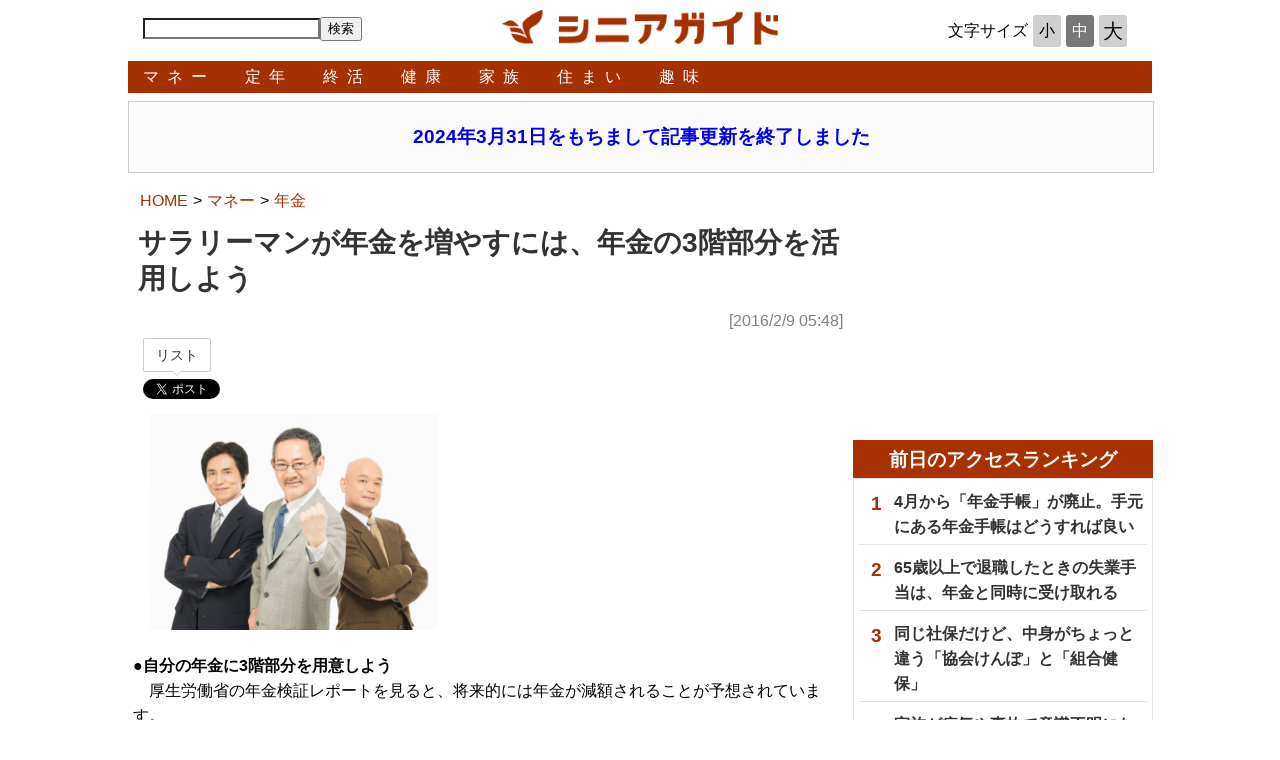

--- FILE ---
content_type: text/html; charset=utf-8
request_url: https://seniorguide.jp/article/1001631.html
body_size: 9730
content:
<!DOCTYPE HTML><html lang="ja" xmlns="http://www.w3.org/1999/xhtml" xmlns:og="http://ogp.me/ns#" xmlns:fb="https://www.facebook.com/2008/fbml"><head><meta content="width=device-width, initial-scale=1.0" name="viewport"><link rel="canonical" href="https://seniorguide.jp/article/1001631.html"><meta content="text/html; charset=UTF-8" http-equiv="Content-Type"><meta content="株式会社インプレス" name="author"><meta content="Copyright &copy;Impress Corporation. All Rights Reserved." name="copyright"><title>サラリーマンが年金を増やすには、年金の3階部分を活用しよう - シニアガイド</title><meta name="keywords" content="マネー,年金,投資,定年,手続き"><meta name="distributable" content="licensee"><meta name="creation_date" content="2016-02-09T05:48:29+09:00"><meta name="target-year" content="2016"><meta name="target-month" content="2"><meta name="target-day" content="9"><meta name="firstpage" content="/article/1001631.html"><meta property="og:type" content="article"><meta property="og:locale" content="ja_JP"><meta property="og:site_name" content="シニアガイド"><meta property="og:url" content="https://seniorguide.jp/article/1001631.html"><meta property="og:title" content="サラリーマンが年金を増やすには、年金の3階部分を活用しよう"><meta property="og:description" content="厚生労働省の年金検証レポートを見ると、将来的には年金が減額されることが予想されています。"><meta property="og:image" content="https://seniorguide.jp/img/sng/list/1001/631/160209sankai00.jpg"><meta name="twitter:card" content="summary"><meta name="twitter:site" content="@senior_guide"><script type="application/ld+json">{"@context":"http://schema.org","@type":"NewsArticle","headline":"サラリーマンが年金を増やすには、年金の3階部分を活用しよう","image":["https://seniorguide.jp/img/sng/list/1001/631/160209sankai00.jpg"],"datePublished":"2016-02-09T05:48:29+09:00"}</script><script>ipc_article_info={url_struct:{total_page:1,urls:['/article/1001631.html'],page_idx:0,cannonical:'/article/1001631.html'},corner:['article'],category:[['category','money','pension'],['category','money','investment'],['category','retirement','procedures']],tag:[],marketing_category:[]};</script><link type="text/css" rel="stylesheet" media="(min-width: 940px)" href="/css/sng/p10/article3.css"><link type="text/css" rel="stylesheet" media="(min-width: 640px) and (max-width: 940px)" href="/css/sng/p10/article2.css"><link type="text/css" rel="stylesheet" media="(max-width: 640px)" href="/css/sng/p10/article1.css"><link rel="shortcut icon" href="//seniorguide.jp/favicon.ico" type="image/vnd.microsoft.icon"><link rel="apple-touch-icon" href="/apple-touch-icon.png"><link rel="apple-touch-icon" sizes="76x76" href="/apple-touch-icon-76x76.png"><link rel="apple-touch-icon" sizes="120x120" href="/apple-touch-icon-120x120.png"><link rel="apple-touch-icon" sizes="152x152" href="/apple-touch-icon-152x152.png"><link rel="apple-touch-icon" sizes="180x180" href="/apple-touch-icon-180x180.png"><script src="https://ajax.googleapis.com/ajax/libs/jquery/2.1.3/jquery.min.js"></script><script src="/js/sng/p10/base.js"></script><script src="/js/sng/p10/sng.js"></script><script>(function(d,c,a){console.log("dataLayer start");d.dataLayer=d.dataLayer||[];d.dataLayer.push({pageId:"",pageCmsSite:"ntp",pageType:"",pageTitle:"",pageCreationDate:"",pageCreationHour:"",pageCreationWeekday:"",pageModifiedDate:"",pageElapsedTime:"",pageElapsedHour:"",pageElapsedDate:"",pageElapsedMonth:"",pageCanonicalUrl:"",pageImage:"",pageCorner:"",pageCategories:"",pageTags:"",pageAdvertise:"",pageBodyLength:"",pageRelated:"",pageExtend1:"",pageDevice:a,ipc_uid:"",clientWidth:"",clientHeight:""});a=d.dataLayer[0];c.querySelector('meta[property="og:type"]')&&(a.pageType=c.querySelector('meta[property="og:type"]').getAttribute("content"));c.querySelector("title")&&(a.pageTitle=c.querySelector("title").innerText);c.querySelector('meta[name="keywords"]')&&(a.pageTags=c.querySelector('meta[name="keywords"]').getAttribute("content"));c.querySelector('meta[name="firstpage"]')&&(a.pageId=c.querySelector('meta[name="firstpage"]').getAttribute("content").match(/[0-9]+/)[0]);c.querySelector('meta[name="creation_date"]')&&(a.pageCreationDate=c.querySelector('meta[name="creation_date"]').getAttribute("content"));c.querySelector('meta[property="date"]')&&(a.pageModifiedDate=c.querySelector('meta[property="date"]').getAttribute("content"));if(c.querySelector('script[type="application/ld+json"]')){var b=JSON.parse(c.querySelector('script[type="application/ld+json"]').innerText);b.headline&&(a.pageTitle=b.headline);b.image&&(a.pageImage=b.image);b.datePublished&&(a.pageCreationDate=b.datePublished);b["@type"]&&(a.pageType=b["@type"])}"/"==location.pathname||location.pathname.match(/\/(m\.|amp\.)?index\.html?/)?a.pageType="top":location.pathname.match(/\/([0-9]{4,5,6,7}|[0-9]{3,4}\/[0-9]{3}\/(m\.|amp\.)?index)\.html/)?a.pageType="article":location.pathname.match(/\/img\/.*\/docs\/.*\.html/)?a.pageType="zoom":location.pathname.match(/\/category\//)&&(a.pageType="list");"website"==a.pageType||"WebSite"==a.pageType?a.pageType="top":"NewsArticle"==a.pageType?a.pageType="article":"ImageObject"==a.pageType?a.pageType="zoom":"Periodical"==a.pageType&&(a.pageType="list");if(a.pageCreationDate){var f=new Date(a.pageCreationDate),e=((new Date).getTime()-f.getTime())/1E3;a.pageElapsedTime="1441. >=1d";if(86400>e)for(b=1;1440>=b;b++)if(e<60*b){a.pageElapsedTime=(10>b?"000":100>b?"00":1E3>b?"0":"")+b+".<"+b+"m";break}a.pageElapsedHour="169. >=7d";for(b=1;168>=b;b++)if(e<3600*b){a.pageElapsedHour=(10>b?"00":100>b?"0":"")+b+".<"+b+"h";break}a.pageElapsedDate="91. >=90d";for(b=1;90>=b;b++)if(e<86400*b){a.pageElapsedDate=(10>b?"0":"")+b+".<"+b+"d";break}a.pageElapsedMonth="61. >=60M";for(b=1;60>=b;b++)if(e<2592E3*b){a.pageElapsedMonth=(10>b?"0":"")+b+".<"+b+"M";break}a.pageCreationHour=(10>f.getHours()?"0":"")+f.getHours();a.pageCreationWeekday=f.getDay()}c.querySelector('meta[property="og:image"]')&&(a.pageImage=c.querySelector('meta[property="og:image"]').getAttribute("content"));c.querySelector('link[rel="canonical"]')&&(a.pageCanonicalUrl=c.querySelector('link[rel="canonical"]').getAttribute("href"));window.ipc_article_info&&ipc_article_info.corner&&(a.pageCorner=ipc_article_info.corner[0]);if(window.ipc_article_info&&ipc_article_info.category)for(b=0;b<ipc_article_info.category.length;b++)for(0<b&&(a.pageCategories+=","),1==ipc_article_info.category[b].length&&"native-tie-up"==ipc_article_info.category[b][0]&&(a.pageAdvertise="1"),c=0;c<ipc_article_info.category[b].length;c++)0<c&&(a.pageCategories+="-"),a.pageCategories+=ipc_article_info.category[b][c];if(window.ipc_article_info&&ipc_article_info.tag)for(b=0;b<ipc_article_info.tag.length;b++)a.pageTags&&(a.pageTags+=","),a.pageTags+=ipc_article_info.tag[b];document.cookie&&0<=document.cookie.indexOf("ipc_uid=")&&(0<document.cookie.indexOf(";",document.cookie.indexOf("ipc_uid="))?a.ipc_uid=document.cookie.substring(document.cookie.indexOf("ipc_uid=")+8,document.cookie.indexOf(";",document.cookie.indexOf("ipc_uid="))):a.ipc_uid=document.cookie.substring(document.cookie.indexOf("ipc_uid=")+8));a.clientWidth=100*Math.floor(window.innerWidth/100);a.clientHeight=100*Math.floor(window.innerHeight/100);console.log("dataLayer = "+JSON.stringify(d.dataLayer))})(window,document,"pcsp");</script><script>(function(w,d,s,l,i){w[l]=w[l]||[];w[l].push({'gtm.start':new Date().getTime(),event:'gtm.js'});var f=d.getElementsByTagName(s)[0],j=d.createElement(s),dl=l!='dataLayer'?'&l='+l:'';j.async=true;j.src='https://www.googletagmanager.com/gtm.js?id='+i+dl;f.parentNode.insertBefore(j,f);})(window,document,'script','dataLayer','GTM-NFQFZNV');</script><script>(function(i,s,o,g,r,a,m){i['GoogleAnalyticsObject']=r;i[r]=i[r]||function(){  (i[r].q=i[r].q||[]).push(arguments)},i[r].l=1*new Date();a=s.createElement(o),  m=s.getElementsByTagName(o)[0];a.async=1;a.src=g;m.parentNode.insertBefore(a,m)  })(window,document,'script','//www.google-analytics.com/analytics.js','ga');  ga('create', 'UA-61753642-2', 'seniorguide.jp', {'allowLinker': true});  ga('require', 'linker');  ga('linker:autoLink', ['impress.co.jp']);  ga('send', 'pageview');</script><script>var googletag=googletag||{};googletag.cmd=googletag.cmd||[];</script> <script src="//www.googletagservices.com/tag/js/gpt.js"></script> <script> !function(a9,a,p,s,t,A,g){if(a[a9])return;function q(c,r){a[a9]._Q.push([c,r])}a[a9]={init:function(){q("i",arguments)},fetchBids:function(){q("f",arguments)},setDisplayBids:function(){},_Q:[]};A=p.createElement(s);A.async=!0;A.src=t;g=p.getElementsByTagName(s)[0];g.parentNode.insertBefore(A,g)}("apstag",window,document,"script","//c.amazon-adsystem.com/aax2/apstag.js"); apstag.init({ pubID: '3583', adServer: 'googletag', simplerGPT: true }); </script> <script> var initialLoadAdSlots = initialLoadAdSlots || []; initialLoadAdSlots.push(googletag.defineSlot('/49282802/ipc-sng/all/rect01',[[300,250],[300,300],[300,600],[300,800]],'gpt-div-ipc-sng-all-rect01').addService(googletag.pubads()));initialLoadAdSlots.push(googletag.defineSlot('/49282802/ipc-sng/all/rect02',[[300,250],[300,300],[300,600],[300,800]],'gpt-div-ipc-sng-all-rect02').addService(googletag.pubads())); googletag.pubads().disableInitialLoad(); googletag.enableServices(); </script> <script> googletag.cmd.push(function(){ apstag.fetchBids({slots: [initialLoadAdSlots[0], initialLoadAdSlots[1]], timeout: 1000}, function(bids) { apstag.setDisplayBids(); googletag.pubads().refresh([initialLoadAdSlots[0], initialLoadAdSlots[1]]); }); }); </script> <script data-ad-client="ca-pub-0066430402638463" async src="https://pagead2.googlesyndication.com/pagead/js/adsbygoogle.js"></script></head><body id="article" class="article category money pension investment retirement procedures"><div id="fb-root"></div><script>(function(d,s,id){var js,fjs=d.getElementsByTagName(s)[0];if(d.getElementById(id))return;js=d.createElement(s);js.id=id;js.src="//connect.facebook.net/ja_JP/sdk.js#xfbml=1&version=v2.3";fjs.parentNode.insertBefore(js,fjs);}(document,'script','facebook-jssdk'));</script>

<div id="page"><noscript><iframe src="https://www.googletagmanager.com/ns.html?id=GTM-NFQFZNV" height="0" width="0" style="display:none;visibility:hidden"></iframe></noscript><header><div class="header"><ul class="func"><li class="menu"><img class="menu" src="/img/sng/parts/menu.png" onclick="sng.sp.menu.on();"></li><li class="search"></li><li class="title"><a href="/"><img class="logo" src="/img/sng/parts/logo.png"></a></li><li class="size"></li></ul></div><div onclick="sng.sp.menu.off();return false;" id="menu-base"></div><nav id="nav-bar"><div class="nav"><ul class="bar"><li id="nav-bar-home" class="sp"><a href="/">ホーム</a></li><li id="nav-bar-money"><a href="/category/money/" link="">マネー</a><ul class="sub"><li class="pc"><a href="/category/money/">総合</a></li><li><a href="/category/money/pension/">年金</a><li><a href="/category/money/savings/">貯蓄</a><li><a href="/category/money/investment/">投資</a><li><a href="/category/money/finance/">ファイナンス</a><li><a href="/category/money/thrift/">節約</a></ul></li><li id="nav-bar-retirement_age"><a href="/category/retirement/" link="">定年</a><ul class="sub"><li class="pc"><a href="/category/retirement/">総合</a></li><li><a href="/category/retirement/procedures/">手続き</a><li><a href="/category/retirement/reemployment/">再就職</a><li><a href="/category/retirement/living/">家庭生活</a><li><a href="/category/retirement/education/">生涯教育</a><li><a href="/category/retirement/volunteer/">ボランティア</a></ul></li><li id="nav-bar-syuukatu"><a href="/category/ending/" link="">終活</a><ul class="sub"><li class="pc"><a href="/category/ending/">総合</a></li><li><a href="/category/ending/cemetery/">霊園</a><li><a href="/category/ending/funeral/">葬儀</a><li><a href="/category/ending/will/">遺言</a><li><a href="/category/ending/arrangement/">生前整理</a><li><a href="/category/ending/rite/">仏事</a></ul></li><li id="nav-bar-health"><a href="/category/health/" link="">健康</a><ul class="sub"><li class="pc"><a href="/category/health/">総合</a></li><li><a href="/category/health/insurance/">保険</a><li><a href="/category/health/medical/">医療</a><li><a href="/category/health/foods/">健康食品</a><li><a href="/category/health/walking/">ウォーキング</a><li><a href="/category/health/diet/">ダイエット</a></ul></li><li id="nav-bar-family"><a href="/category/family/" link="">家族</a><ul class="sub"><li class="pc"><a href="/category/family/">総合</a></li><li><a href="/category/family/care/">介護</a><li><a href="/category/family/nursing/">看取り</a><li><a href="/category/family/coexistence/">同居</a><li><a href="/category/family/inheritance/">相続</a><li><a href="/category/family/donation/">贈与</a></ul></li><li id="nav-bar-house"><a href="/category/house/" link="">住まい</a><ul class="sub"><li class="pc"><a href="/category/house/">総合</a></li><li><a href="/category/house/interior/">インテリア</a><li><a href="/category/house/storage/">収納</a><li><a href="/category/house/renovation/">リフォーム</a><li><a href="/category/house/removal/">転居</a><li><a href="/category/house/sanatorium/">老人保健施設</a></ul></li><li id="nav-bar-interest"><a href="/category/interest/" link="">趣味</a><ul class="sub"><li class="pc"><a href="/category/interest/">総合</a></li><li><a href="/category/interest/travel/">旅行</a><li><a href="/category/interest/photograph/">写真</a><li><a href="/category/interest/smartphone/">スマートフォン</a><li><a href="/category/interest/tv/">テレビ</a><li><a href="/category/interest/book/">読書</a></ul></li><li id="nav-bar-all"><a href="/about/1009492.html" link="">全ジャンル一覧</a></li><li id="nav-bar-size" class="sp"><ul id="font-size-selector" class="size"><li class="header">文字サイズ</li><li class="btn" id="fsize-S" onclick="sng.header.setFontsize(this, 'S');">小</li><li class="btn" selected="t" onclick="sng.header.setFontsize(this, 'M');">中</li><li class="btn" id="fsize-L" onclick="sng.header.setFontsize(this, 'L');">大</li></ul></li><li id="nav-bar-search" class="sp"><form id="site-search" accept-charset="utf-8" action="/search/" method="get"><input class="text" type="text" onkeydown="this.className=(this.value==''?'':'hastext');" onblur="this.className=(this.value==''?'':'hastext');" name="q"><input class="btn" type="submit" value="検索"></form></li><li class="sp"><a href="/about/guide.html">本サイトのご利用について</a></li><li class="sp"><a href="https://www.impress.co.jp/contact.html#02_media">お問い合わせ</a></li><li class="sp"><a href="https://www.impress.co.jp/privacy_policy/">プライバシーについて</a></li><li class="sp"><a href="https://www.impress.co.jp/profile/">会社概要</a></li><li class="sp"><a href="http://www.impressholdings.com/">インプレスグループ</a></li></ul></div></nav></header><script>$('#nav-bar ul.bar >li >ul.sub').bind('mouseleave', function(){$('#nav-bar ul.bar >li').removeClass('on');});sng.header.init();window.addEventListener('resize', sng.header.init);sng.header.initFontSize();</script><aside class="info"><a id="suspension-of-pub" href="//seniorguide.jp/article/1578684.html"><div class="text">2024年3月31日をもちまして記事更新を終了しました</div></a><style>aside.info{  width: 100%;  background-color: #fafafa;  border: 1px solid #ccc;}#suspension-of-pub {  position: relative;  width: 100%;  overflow: hidden;  margin: 0 auto;}#suspension-of-pub .text {  text-align: center;  overflow: hidden;  font-size: 1.2em;  font-weight: bold;}@media screen and (max-width: 640px) {  aside.info {    margin: 50px 0 10px;    padding: 10px 0;  }}@media screen and (min-width: 640px) and (max-width: 940px){  aside.info {    margin: 100px 0 10px 0;    padding: 10px 0;    width: 100%;  }}@media screen and (min-width: 941px) and (max-width: 1024px){  aside.info{    margin:10px 0;    padding: 20px 0;  }  #ad-rect1 {    top:170px;  }  #extra {    top:420px;  }}@media screen and (min-width: 1025px) {  aside.info{    margin: 10px 0;    padding: 20px 0;  }  #ad-rect1 {    top:170px;  }  #extra {    top:420px;  }}</style></aside><article role="title" id="article-title"></article><div id="page-wrap"><div id="page-article"><aside class="ad"><div class="ad-rect-outer"><div class="ad-rect-inner"><div id="ad-rect1" class="ad-rect"><div id="gpt-div-ipc-sng-all-rect01"><script>googletag.cmd.push(function(){googletag.display('gpt-div-ipc-sng-all-rect01');});</script></div></div></div></div></aside><article role="body"><div><section class="title" id="section-title"><nav id="breadcrumb"><ol class="breadcrumb" itemscope="" itemtype="http://schema.org/BreadcrumbList"><li class="breadcrumb-item" itemprop="itemListElement" itemscope="" itemtype="http://schema.org/ListItem"><a itemprop="item" href="/"><span itemprop="name">HOME</span></a><meta itemprop="position" content="1"></li><li class="breadcrumb-item" itemprop="itemListElement" itemscope="" itemtype="http://schema.org/ListItem"><a itemprop="item" href="/category/money/index.html"><span itemprop="name">マネー</span></a><meta itemprop="position" content="2"></li><li class="breadcrumb-item" itemprop="itemListElement" itemscope="" itemtype="http://schema.org/ListItem"><a itemprop="item" href="/category/money/pension/index.html"><span itemprop="name">年金</span></a><meta itemprop="position" content="3"></li></ol></nav><h1>サラリーマンが年金を増やすには、年金の3階部分を活用しよう</h1><h2></h2><div class="date">[2016/2/9 05:48]</div></section></div><script media="(max-width: 940px)">sng.article.title.move();</script><aside class="social"><script>var url = window.location.href.split('?');url = url[0];var html = '<div class="fb-share-button" data-href="%URL%" data-layout="box_count"></div>';html = html.replace('%URL%', url);document.write(html);</script><div class="tw-tweet"><a class="twitter-share-button" href="//twitter.com/share" data-count="none" style="display: none;"></a><span class="social-balloon"><script>document.write('<a href="https://twitter.com/search?ref_src=twsrc%5Etfw&q=' + encodeURIComponent(url) + '" target="_blank">リスト</a>');</script></span><a class="twitter-share-button" href="//twitter.com/share" data-count="none"></a></div><style>.social .tw-tweet{ position:relative;vertical-align:bottom;max-width:70px;height:61px;} .social .tw-tweet>iframe:first-child{ display:none;} a + span.social-balloon{ display:none;} span.social-balloon{ position:relative;display:inline-block;vertical-align:top;margin-bottom:7px;background:#fff;border:1px solid #ccc;border-radius:2px;} span.social-balloon:before, span.social-balloon:after{ position:absolute;top:100%;left:50%;height:0;width:0;pointer-events:none;border:solid transparent;content:" ";} span.social-balloon:before{ border-color:rgba(192,192,192,0);border-top-color:#ccc;border-width:5px;margin-left:-5px;} span.social-balloon:after{ border-color:rgba(255,255,255,0);border-top-color:#fff;border-width:4px;margin-left:-4px;} span.social-balloon>a{ display:inline-block;width:64px;height:30px;margin:1px 1px;line-height:30px;color:#333;font-size:14px;text-decoration:none;text-align:center;} span.social-balloon>a:visited{ color:#333;}</style></aside><section class="article"><div class="contents-section contents-section-layer-1" id="contents-section-1"><div class="image-wrap"><div class="inner"><div class="row"><div class="column" style="width:320px;"><div class="img-wrap-h" style="width:320px;height:240px;"><div class="img-wrap-w"><img src="/img/sng/docs/1001/631/160209sankai00.jpg" class="resource" style="width:320px;" id="160209sankai00.jpg"></div></div></div></div></div></div></div><div class="contents-section contents-section-layer-1" id="contents-section-2"><h3 class="hdg-03"><span>自分の年金に3階部分を用意しよう</span></h3><p>厚生労働省の年金検証レポートを見ると、将来的には年金が減額されることが予想されています。</p><p>日本の年金は3階建ての構造になっています。</p><p>1階部分である「老齢基礎年金」に加え、2階部分である「老齢厚生年金」があるサラリーマンでも、年金だけに頼って生活することは難しそうです。</p><p>老後の生活に備える方法は、年金以外にも「貯蓄」「投資」「個人年金保険」などの方法があります。</p><p>しかし、制度上の優遇策を見ると、実は年金の3階部分は魅力的な存在なのです。</p><p>ここでは、サラリーマンが使える年金の3階部分について、制度を紹介しましょう。</p><p>1つだけ言葉の解説をしておきましょう。ここから「拠出(きょしゅつ)」という言葉が何度も出てきますが、これは「掛金を払う」という意味だと思ってください。</p><div class="image-wrap"><div class="inner"><div class="row"><div class="column" style="width:600px;"><div class="img-wrap-h" style="width:600px;height:461px;"><div class="img-wrap-w"><img src="/img/sng/docs/1001/631/160209sankai08.png" class="resource" style="width:600px;" id="160209sankai08.png"></div></div><span class="caption">年金の3階建て構造　出典：企業年金連合会</span></div></div></div></div></div><div class="contents-section contents-section-layer-1" id="contents-section-3"><h3 class="hdg-03"><span>企業年金が用意されている場合</span></h3><p>サラリーマンの3階部分については、企業が用意している場合と、用意していない場合があります。</p><p>企業が用意している3階部分を「企業年金」と呼びます。</p><p>企業年金には、主に3つの種類があります。</p><ul class="list-01"><li>確定給付企業年金(DB)</li><li>企業型確定拠出年金(DCまたは401k)</li><li>厚生年金基金</li></ul><p>確定給付型年金は、給付される年金の金額があらかじめ決まっている制度です。運用のリスクは企業が負います。</p><p>企業型確定拠出年金は、毎月拠出する金額は決まっていますが、どのように運用するかの指図は従業員が行ないます。運用のリスクも従業員が負います。</p><p>企業側が運用のリスクを避けられるので、企業型確定拠出年金を採用する会社が増えています。</p><p>厚生年金基金は、ほかの制度への移行が進められている状況なので、ここでは触れません。</p><p>ほとんどの企業は、1つだけ企業年金制度を用意しており、自分で制度を選ぶことはできません。</p><div class="image-wrap"><div class="inner"><div class="row"><div class="column" style="width:600px;"><div class="img-wrap-h" style="width:600px;height:427px;"><div class="img-wrap-w"><img src="/img/sng/docs/1001/631/160209sankai04.png" class="resource" style="width:600px;" id="160209sankai04.png"></div></div><span class="caption">企業型確定拠出年金は、月額27,500円まで拠出できる　出典：厚労省 社会保障審議会(企業年金部会)</span></div></div></div></div></div><div class="contents-section contents-section-layer-1" id="contents-section-4"><h3 class="hdg-03"><span>企業年金のメリットは控除の大きさ</span></h3><p>企業年金は、退職金制度の一部として発展してきたため、基本的に企業が毎月掛金を拠出しています。</p><p>したがって、場合によっては従業員は、自分がどんな制度の企業年金なのか知らない場合すらあります。</p><p>しかし、ほとんどの企業年金では、会社が拠出する分に加えて、従業員が上乗せして拠出することができます。</p><p>従業員が拠出する部分については、「生命保険料控除」や「小規模企業共済控除」などの対象になるので、かなりの節税になります。これが企業年金の1つめのメリットです。</p><p>まず、従業員規定を参照して、自分の会社がどのような企業年金制度を行なっているのか確認しましょう。</p><p>確定給付企業年金については、制度的には拠出額の上限はありませんが、従業員が拠出する金額については従業員規定などで規定されています。</p><p>企業年金のメリットの2つめは、年金を受け取る際にも控除が受けられる点です。</p><p>特に退職時に一時金として受け取れる制度であれば、「退職所得控除」の対象になるので、ほとんどの場合、税金がかかりません。</p><p>つまり、企業年金は、お金を出す時点で節税のメリットがあり、受け取る時点でもメリットがあるわけです。かなり優遇されている制度と言って良いでしょう。</p><p>なお、「企業型確定拠出年金」の場合は、例えば株式に投資して運用益が出た場合でも、それにも税金がかからないというメリットがあります。</p></div><div class="contents-section contents-section-layer-1" id="contents-section-5"><h3 class="hdg-03"><span>企業年金がないサラリーマンは「個人型確定拠出年金」</span></h3><p>企業年金の制度が用意されていない会社の従業員は、3階部分として「個人型確定拠出年金」が使えます。</p><p>こちらの拠出限度額は月額で2.3万円、年額で27.6万円です。</p><div class="image-wrap"><div class="inner"><div class="row"><div class="column" style="width:600px;"><div class="img-wrap-h" style="width:600px;height:425px;"><div class="img-wrap-w"><img src="/img/sng/docs/1001/631/160209sankai05.png" class="resource" style="width:600px;" id="160209sankai05.png"></div></div><span class="caption">企業型確定拠出年金は、月額2万3千円まで拠出できる　出典：厚労省 社会保障審議会(企業年金部会)</span></div></div></div></div><p>拠出額は全額が小規模企業共済控除の対象となります。</p><p>運用を自分で指図するなどの仕組みは、企業型確定拠出年金と同じです。</p><p>個人型確定拠出年金が企業型よりも有利なのは、運営管理機関が選べるところです。運営管理機関によって、用意されている投資商品も異なりますから、よく研究して選びましょう。</p><p>投資が不安な場合は、運用商品として定期預金が用意されていることが多いので確認しましょう。</p><div class="image-wrap"><div class="inner"><div class="row"><div class="column" style="width:600px;"><div class="img-wrap-h" style="width:600px;height:420px;"><div class="img-wrap-w"><img src="/img/sng/docs/1001/631/160209sankai03.png" class="resource" style="width:600px;" id="160209sankai03.png"></div></div><span class="caption">企業年金と個人型確定拠出年金の拠出額の比較　出典：厚労省 社会保障審議会(企業年金部会)</span></div></div></div></div></div><div class="contents-section contents-section-layer-1" id="contents-section-6"><h3 class="hdg-03"><span>3階建て部分は用意しておこう</span></h3><p>企業年金に自分で拠出すると、給与から天引してくれるので貯めやすく、しかも税金の控除の計算も年末調整でやってもらえます。</p><p>従業員から見れば、手間もいらず有利な年金制度なのです。</p><p>企業年金がない場合は、個人型確定拠出年金を利用することになりますが、節税のメリットは同じです。</p><p>自分で資産運用する場合に比べると、同じ株式投資でも税金面で有利です。</p><p>年金制度の将来は不安ですが、ただ不安がっていても仕方がありません。できる範囲での対応として、まず自分の年金に3階部分を用意することは大切です。</p><p>まずは、自分の会社がどのような制度を用意しているのか確認するところから始めましょう。</p></div></section><aside class="social"><script>var url = window.location.href.split('?');url = url[0];var html = '<div class="fb-share-button" data-href="%URL%" data-layout="box_count"></div>';html = html.replace('%URL%', url);document.write(html);</script><div class="tw-tweet"><a class="twitter-share-button" href="//twitter.com/share" data-count="none" style="display: none;"></a><span class="social-balloon"><script>document.write('<a href="https://twitter.com/search?ref_src=twsrc%5Etfw&q=' + encodeURIComponent(url) + '" target="_blank">リスト</a>');</script></span><a class="twitter-share-button" href="//twitter.com/share" data-count="none"></a></div><style>.social .tw-tweet{ position:relative;vertical-align:bottom;max-width:70px;height:61px;} .social .tw-tweet>iframe:first-child{ display:none;} a + span.social-balloon{ display:none;} span.social-balloon{ position:relative;display:inline-block;vertical-align:top;margin-bottom:7px;background:#fff;border:1px solid #ccc;border-radius:2px;} span.social-balloon:before, span.social-balloon:after{ position:absolute;top:100%;left:50%;height:0;width:0;pointer-events:none;border:solid transparent;content:" ";} span.social-balloon:before{ border-color:rgba(192,192,192,0);border-top-color:#ccc;border-width:5px;margin-left:-5px;} span.social-balloon:after{ border-color:rgba(255,255,255,0);border-top-color:#fff;border-width:4px;margin-left:-4px;} span.social-balloon>a{ display:inline-block;width:64px;height:30px;margin:1px 1px;line-height:30px;color:#333;font-size:14px;text-decoration:none;text-align:center;} span.social-balloon>a:visited{ color:#333;}</style></aside><div class="author">[シニアガイド編集部]</div><nav class="links outer"><h3>関連リンク</h3><ul><li><a href="https://www.shiruporuto.jp/life/nenkin/kigyo/" target="_blank">企業年金｜金融広報中央委員会</a></li><li><a href="http://www.npfa.or.jp/401K/" target="_blank">個人型確定拠出年金｜国民年金基金連合会</a></li><li><a href="http://www.pfa.or.jp/" target="_blank">企業年金連合会</a></li><li><a href="http://www.mhlw.go.jp/stf/shingi/shingi-hosho.html?tid=163664" target="_blank">社会保障審議会企業年金部会｜厚労省</a></li><li><a href="https://seniorguide.jp/article/1001623.html" target="_blank">年金は破綻するか!? 最悪の想定を見てみよう｜シニアガイド</a></li></ul></nav></article><script>window.twttr=(function(d,s,id){var js,fjs=d.getElementsByTagName(s)[0],t=window.twttr||{};if(d.getElementById(id))return;js=d.createElement(s);js.id=id;js.src="https://platform.twitter.com/widgets.js";fjs.parentNode.insertBefore(js,fjs);t._e=[];t.ready=function(f){t._e.push(f);};return t;}(document,"script","twitter-wjs"));</script><aside class="ad"><ul class="ad native list"><li class="clear"></li></ul></aside></div><!-- /#page-article --><div id="extra"><aside class="ad"><div class="ad-rect-outer"><div class="ad-rect-inner"><div id="ad-rect2" class="ad-rect"><div id="gpt-div-ipc-sng-all-rect02"><script>googletag.cmd.push(function(){googletag.display('gpt-div-ipc-sng-all-rect02');});</script></div></div></div></div></aside><aside class="ranking red" id="ranking_access_24"></aside><script>var date = new Date();var time = Math.floor(date.getTime() / 3600000);date = date.getYear() * 10000 + date.getMonth() * 100 + date.getDate();ipc.page.component.ranking.init('前日のアクセスランキング', '/include/auto/sng/ranking/access_24_10.json?v='+date, 5, 'ranking_access_24');</script></div><!-- /#extra --></div><!-- /#page-wrap .relative --></div><!-- /#page --><footer class="footer-01"><script>sng.page.setHeight();window.addEventListener('resize', sng.page.setHeight);</script><nav class="footer"><ul><li><a href="/about/guide.html">本サイトのご利用について</a></li><li><a href="https://www.impress.co.jp/contact.html#02_media">お問い合わせ</a></li><li><a href="https://ad.impress.co.jp/">広告掲載のご案内</a></li><li><a href="https://www.impress.co.jp/privacy.html">プライバシーポリシー</a></li><li><a href="https://www.impress.co.jp/profile/">会社概要</a></li><li><a href="https://www.impressholdings.com/">インプレスグループ</a></li></ul></nav><p class="copyright"><span>Copyright &copy;<span id="footer-year" class="year">2015</span>&nbsp;Impress Corporation. All rights reserved.</span></p><script>document.getElementById('footer-year').innerHTML = new Date().getFullYear();</script></footer></body></html>

--- FILE ---
content_type: text/html; charset=utf-8
request_url: https://www.google.com/recaptcha/api2/aframe
body_size: 183
content:
<!DOCTYPE HTML><html><head><meta http-equiv="content-type" content="text/html; charset=UTF-8"></head><body><script nonce="Q4cV8L4YKceBFRWhq-JI_g">/** Anti-fraud and anti-abuse applications only. See google.com/recaptcha */ try{var clients={'sodar':'https://pagead2.googlesyndication.com/pagead/sodar?'};window.addEventListener("message",function(a){try{if(a.source===window.parent){var b=JSON.parse(a.data);var c=clients[b['id']];if(c){var d=document.createElement('img');d.src=c+b['params']+'&rc='+(localStorage.getItem("rc::a")?sessionStorage.getItem("rc::b"):"");window.document.body.appendChild(d);sessionStorage.setItem("rc::e",parseInt(sessionStorage.getItem("rc::e")||0)+1);localStorage.setItem("rc::h",'1766307590590');}}}catch(b){}});window.parent.postMessage("_grecaptcha_ready", "*");}catch(b){}</script></body></html>

--- FILE ---
content_type: text/css
request_url: https://seniorguide.jp/css/sng/p10/article3.css
body_size: 3745
content:
html,body,div,span,object,iframe,h1,h2,h3,h4,h5,h6,p,blockquote,pre,abbr,address,cite,code,del,dfn,em,img,ins,kbd,q,samp,small,strong,sub,sup,var,b,i,dl,dt,dd,ol,ul,li,fieldset,form,label,legend,table,caption,tbody,tfoot,thead,tr,th,td,article,aside,canvas,details,figcaption,figure,footer,header,hgroup,menu,nav,section,summary,time,mark,audio,video{margin:0;padding:0;border:0;outline:0;font-size:100%;vertical-align:baseline;background:transparent;line-height:160%;}body{font-family:"メイリオ","HiraKakuProN-W3","Hiragino Kaku Gothic ProN",Meiryo,"ヒラギノ角ゴ ProN W3","HiraKakuPro-W3","Hiragino Kaku Gothic Pro","ヒラギノ角ゴ Pro W3","MS PGothic","MS UI Gothic",Helvetica,Arial,sans-serif;font-size:16px;}ul,ol{list-style:none;}header{width:100%;position:fixed;top:0px;z-index:99;background-color:#fff;margin-bottom:5px;}footer{background-color:#a63100;}footer nav.footer{padding:10px 0 0 0;}footer nav.footer>ul{display:table;margin:0 auto;}footer nav.footer>ul>li{font-size:80%;display:table-cell;padding:0 8px;}footer nav.footer a,footer nav.footer a:visited{color:#fff;text-decoration:none;}footer .copyright{font-size:75%;text-align:center;padding:10px 0;color:#fff;}footer aside.ad{padding:0;}#nav-bar li{text-align:center;display:inline-block;letter-spacing:0.5em;padding:0 15px;height:32px;}#nav-bar li a,#menu-list li a{color:#fff;text-decoration:none;}#nav-bar{background-color:#A63100;}#font-size-selector{display:table;margin:0 auto;border-collapse:separate;border-spacing:5px 0;}#font-size-selector li.btn{display:table-cell;width:28px;height:28px;background-color:#CFCFCF;border-radius:3px;text-align:center;vertical-align:middle;}#font-size-selector li.btn[selected]{background-color:#777;color:#fff;}#page{margin:0 auto;position:relative;}div.info{border:2px solid #000000;border-radius:3px;margin:5px 0;padding:5px;font-weight:bold;}div.info-01{border-color:#ff4500;background-color:#ffece6;}div.info.caution{color:red;}div.info-02{border-color:#A63100;background-color:#fffcf6;}ul.func li.menu img{width:30px;padding-left:10px;padding-top:12px;}ul.func li.social img{width:30px;padding-left:5px;padding-top:5px;padding-bottom:5px;}article.top div.image{width:320px;height:240px;overflow:hidden;text-align:center;}article.top li.article img{max-width:320px;}ul.article li.item div.body p.title a{color:#333;text-decoration:none;font-weight:bold;}ul.article li.item div.body p.outline{font-size:87.5%;}nav.more{text-align:center;display:block;}nav.more>a{border:1px solid #A53000;border-radius:3px;display:inline-block;font-weight:bold;margin:10px;padding:10px;width:80%;color:#A53000;}.rot90{display:inline-block;margin:0 2px 0 0;padding-top:2px;transform:rotate(90deg);}footer.footer-01{padding:5px;color:#fff;background-color:#A73101;}div.relative{position:relative;}.bdr-solid-bottom{border-bottom:1px solid #cccccc !important;}article.list img{max-width:80px;margin-right:10px;}article.list .body{display:table;}article.list .image,article.list .text{display:table-cell;vertical-align:top;}div.block>#tgt-special-hdr,div.block>#tgt-ninki-hdr{background-color:#a63100;color:#fff;padding-left:10px;margin-bottom:5px;}#extra{margin:5px;}div.block>p.hdr{background-color:#ccc;font-weight:bold;padding:5px 0;}div#main{padding:5px;}div.block ul.article li{height:50px;}ul.breadcrumb{display:block;margin:0 0 10px 0;padding:5px 2px;font-size:100%;height:1.2em;}ul.breadcrumb>li{float:left;margin:0;padding:0 0 0 5px;}ul.breadcrumb>li:first-child{padding:0;}ul.breadcrumb>li:after{margin-left:5px;content:'>';}ul.breadcrumb>li:last-child:after{content:'';clear:both;float:none;}ul.breadcrumb a,ul.breadcrumb a:visited{text-decoration:none;color:#a63100;}ol.breadcrumb{display:block;margin:0 0 10px 0;padding:5px 2px;font-size:100%;height:1.2em;}ol.breadcrumb>li{float:left;margin:0;padding:0 0 0 5px;}ol.breadcrumb>li:first-child{padding:0;}ol.breadcrumb>li:after{margin-left:5px;content:'>';}ol.breadcrumb>li:last-child:after{content:'';clear:both;float:none;}ol.breadcrumb a,ol.breadcrumb a:visited{text-decoration:none;color:#a63100;}nav.more a{text-decoration:none;}div.ad-native{}aside.info *{word-wrap:break-word;text-decoration:none;}#site-search input[type=text]{background:#fff url('//www.google.com/cse/intl/ja/images/google_custom_search_watermark.gif') no-repeat center left;}#site-search input[type=text].hastext{background-image:none;}.right .ranking .recommend{}.ranking>.head,.recommend>.head{border-color:#a73101;background-color:#a73101;padding:10px 0 7px 0;color:#fff;text-align:center;font-weight:bold;font-size:120%;padding:5px 0 3px 0;text-align:center;}.ranking>.range,.recommend>.range{background-color:#5c5c5c;color:#fff;text-align:center;font-size:12px;padding:2px 0 0 0;}.ranking>ul,.recommend>ul{list-style:none;border:1px solid #e4e4e4;padding:0 5px 0px 5px;margin-bottom:5px;}.recommend>ul>li:before{content:"●";color:#a73101;padding-left:5px;}.ranking>ul>li,.recommend>ul>li{display:table;table-layout:auto;width:100%;padding:10px 0 5px 0;border-bottom:1px solid #e4e4e4;}.recommend>ul>li{table-layout:auto;}.ranking>ul>li>label>span{text-align:center;vertical-align:middle;max-width:30px;width:30px;height:30px;color:#b5b5b5;font-weight:bold;font-size:120%;}.ranking>ul>li.rank-1>label>span,.ranking>ul>li.rank-2>label>span,.ranking>ul>li.rank-3>label>span{color:#a73101;}.ranking>ul>li>span{word-break:loose;word-wrap:break-word;overflow-wrap:break-word;}.ranking>ul>li>label,.ranking>ul>li>span,.recommend>ul>li>label,.recommend>ul>li>span{display:table-cell;vertical-align:top;}.recommend>ul>li>label,.recommend>ul>li>span{padding-left:5px;}.ranking>ul>li>label{width:35px;text-align:center;}.ranking>ul>li:last-child,.recommend>ul>li:last-child{border-bottom:none;}.ranking>ul>li>span a,.recommend>ul>li>span a{color:#333;text-decoration:none;font-weight:bold;}.social .tw-tweet{position:relative;vertical-align:bottom;max-width:70px;height:61px;}.social .tw-tweet>iframe:first-child{display:none;}a + span.social-balloon{display:none;}span.social-balloon{position:relative;display:inline-block;vertical-align:top;margin-bottom:7px;background:#fff;border:1px solid #ccc;border-radius:2px;}span.social-balloon:before,span.social-balloon:after{position:absolute;top:100%;left:50%;height:0;width:0;pointer-events:none;border:solid transparent;content:" ";}span.social-balloon:before{border-color:rgba(192,192,192,0);border-top-color:#ccc;border-width:5px;margin-left:-5px;}span.social-balloon:after{border-color:rgba(255,255,255,0);border-top-color:#fff;border-width:4px;margin-left:-4px;}span.social-balloon>a{display:inline-block;width:64px;height:30px;margin:1px 1px;line-height:30px;color:#333;font-size:14px;text-decoration:none;text-align:center;}span.social-balloon>a:visited{color:#333;}*.color.red{color:#f00 !important;}*.color.green{color:#0f0 !important;}*.color.blue{color:#00f !important;}*.color.yellow{color:#ff0 !important;}*.color.cyan{color:#0ff !important;}*.color.purple{color:#f0f !important;}*.color.white{color:#fff !important;}*.color.black{color:#000 !important;}*.color.gray{color:#808080 !important;}header ul.func>.menu{display:none;}#nav-bar li ul.sub>li{display:inherit;text-align:left;}#nav-bar li ul.sub>li:hover{background-color:#a63100;}#nav-bar .sp{display:none;}#nav-bar-search{display:table-cell!important;position:absolute;left:0px;}#nav-bar-size{display:table!important;position:absolute;top:0px;}#nav-bar-size ul li{display:table-cell;padding:0;text-align:center;letter-spacing:normal;}#menu-list{display:none;}header ul.bar>li>ul.sub{background-color:#773c30;position:absolute;top:100%;left:0;display:none;padding-top:5px;}header ul.bar>li{vertical-align:middle;position:relative;}#nav-bar ul.bar>li>a{display:table-cell;vertical-align:middle;height:32px;}header ul.bar>li.on>ul.sub{display:block;z-index:9;width:200px;}#nav-bar ul.bar ul.sub>li>a{display:table-cell;letter-spacing:0.2em;vertical-align:middle;line-height:32px;width:200px;}#font-size-selector{margin-top:5px;}#font-size-selector>.header{line-height:32px;}aside.social{margin-bottom:5px;}.paginate.corner{margin-bottom:10px;}.paginate.corner *{margin:0;}.paginate.corner>ul>li{width:325px;display:inline-block;}.paginate.corner .backno{text-align:center;}.paginate.corner>ul>li.next{float:right;margin-bottom:8px;display:block;}.paginate.corner>ul:after{clear:both;content:'';display:block;}.paginate.corner>ul>li>.body{display:table;width:325px;height:125px;overflow:hidden;border:1px solid #aaa;border-radius:3px;background-color:#fff;position:relative;}.paginate.corner>ul>li>.body>div{display:table-cell;vertical-align:top;font-size:14px;}.paginate.corner>ul>li>.body>div.text{padding:20px 20px 10px 10px;}.paginate.corner>ul>li>.body>div.image{height:105px;width:100px;padding-top:15px;overflow:hidden;text-align:center;display:inline-block;}.paginate.corner>ul>li>.body>div.image img{height:75px;}.paginate.corner>ul>li>.body>div.btn{vertical-align:middle;text-align:center;width:30px;color:#aaa}.paginate.corner>ul>li>.body>div.btn>p{display:inline-block;font-size:18px;line-height:18px;vertical-align:top;margin:0;padding:0;color:#808080;}.paginate.corner>ul>li.prev>.body>div.btn>p{transform:rotate(-90deg);}.paginate.corner>ul>li.next>.body>div.image{position:absolute;top:0;left:195px;}.paginate.corner>ul>li.next>.body>div.text{position:absolute;display:block;top:0;left:0;width:165px;padding:20px 10px 10px 20px;}.paginate.corner>ul>li.next>.body>div.btn>p{transform:rotate(90deg);}.paginate.corner>.link{background-color:#fff;border:1px solid #aaa;border-radius:4px;height:40px;line-height:40px;text-align:center;}.paginate.corner>.link>a{display:inline-block;position:relative;}.paginate.corner>.link>a:before{display:block;position:absolute;top:-1px;left:-15px;content:'▲';transform:rotate(90deg);color:#808080;}header{position:static;height:81px;}header div.header{margin:10px;height:41px;}header ul.func li.title{text-align:center;}header ul.func li.social{position:absolute;top:0px;right:220px;}header ul.bar{display:table;width:100%;margin:0px;padding:0;}header ul.bar>li{display:table-cell;margin:0;padding:0;height:auto;}#nav-bar-search{top:5px;line-height:1em;font-size:16px;}.search .button{font-size:80%;border-radius:3px;background-color:#ccc;padding:2px 5px 1px;}#nav-bar #nav-bar-all{display:none;}#nav-bar-size{right:5px;}#font-size-selector>.header{font-size:16px;}#font-size-selector>.btn{font-size:16px;}#font-size-selector>.btn:first-child{font-size:12px;}#font-size-selector>.btn:last-child{font-size:20px;}#page{max-width:1024px;width:100%;min-height:700px;}#main{width:720px;display:table-cell;overflow:hidden;vertical-align:top;}#extra{width:300px;display:table-cell;vertical-align:top;z-index:1;position:absolute;top:340px;left:720px;}#footer{max-width:1024px;margin:0 auto;}#list{display:table;width:95%;}#list>#keywords{display:table-cell;width:160px;}#list>article{display:table-cell;}#ad-rect1{position:absolute;left:725px;top:90px;}aside.ad{margin-bottom:5px;}img.logo{width:276px;}#page-article{width:720px;min-height:1400px;}div.nav{max-width:1024px;margin:0 auto;}aside.info,#article-title{width:720px;}div.author,nav.links,#article-title{padding:0 5px;width:710px;}#article-title>section{padding-left:5px;}ul.list.article li.item.ad.native span.label{color:#333;font-weight:normal;}li.item.ad.native .label a,li.item.ad.native .label a:visited{color:#0068dc;margin-right:5px;font-weight:bold;}ul.list.select span.label,ul.list.article span.label{color:#0068dc;font-size:90%;line-height:100%;font-weight:bold;margin-bottom:5px;}h1{font-size:175%;line-height:36px;color:#333;padding-top:0.1em;padding-bottom:0.4em;}h2{font-weight:normal;}div#list{margin:5px;min-height:600px;}div.date{color:#808080;text-align:right;}div.author{color:#808080;}section.article{margin:10px 5px;}article[role='title']{margin:0 0 5px 0;}article[role='body']{margin:5px 0 0 0;}aside.social{display:table;}aside.social>div{display:table-cell;vertical-align:top;padding:0 5px;}aside.social>div>iframe{vertical-align:top;}article{word-break:break-all;word-wrap:break-word;}article .contents-section{margin-bottom:1em;}article p{text-indent:1em;}article p + p{margin-top:0.2em;}article .hdg-03>span:before{content:'●';}article .hdg-09>span:before{content:'・';}article .em.italic{font-style:italic;}article .em.underline{text-decoration:underline;}article .em.line-through{text-decoration:line-through;}article .em.color.red{color:red;}article .em.color.green{color:green;}article .em.color.blue{color:blue;}article .em.color.white{color:white;}article .em.color.gray{color:gray;}article blockquote{background:url('/img/sng/parts/quote48.png') no-repeat 0.2em 0.3em;width:90%;margin:0.5em auto 1em;border-radius:0.3em;padding:0.5em;padding:0.7em 0.5em 0.5em 1em;background-color:#e6dcba;background-color:#fff;border:1px solid #e6dcba;position:relative;}article blockquote p{text-indent:0;}article blockquote p.src{text-align:right;font-size:85%;}article .image-wrap{margin:0.5em 0 1em;}article .img-wrap-h{width:auto!important;height:auto!important;}article .img-wrap-w{text-align:center;}article .image-wrap img{width:auto!important;height:auto!important;max-width:90%;}article .image-wrap .title{display:block;text-align:center;}article .image-wrap .caption{display:block;margin:0 auto;max-width:90%;font-size:90%;border-bottom:1px solid #dcdcdc;padding-bottom:2px;}article .image-wrap .caption>.quote{float:right;}article .image-wrap.movie .column{margin:0 auto;}article .image-wrap.movie .caption{max-width:100%;}article .list-01{margin:0.5em 0 1em;}article ul.list-01{list-style:disc;margin-left:2.5em;}article ol.list-01{margin-left:3em;}article dl.list-01>dt{margin-left:1.5em;font-weight:bold;}article dl.list-01>dd{margin-left:2.5em;}nav.links.outer,.related-links{margin:1em 0 0.5em;}nav.links.outer>h3,.related-links>h3{font-size:175%;font-weight:normal;}nav.links.outer dt{margin-left:1.5em;}nav.links.outer dd{margin-left:2.5em;}article a.pdf{padding-left:40px;background:url('http://k-tai.impress.co.jp/include/common/p01/images/logo/ktw.t.png') no-repeat left center;}

--- FILE ---
content_type: text/css
request_url: https://seniorguide.jp/css/sng/p10/article2.css
body_size: 3797
content:
html,body,div,span,object,iframe,h1,h2,h3,h4,h5,h6,p,blockquote,pre,abbr,address,cite,code,del,dfn,em,img,ins,kbd,q,samp,small,strong,sub,sup,var,b,i,dl,dt,dd,ol,ul,li,fieldset,form,label,legend,table,caption,tbody,tfoot,thead,tr,th,td,article,aside,canvas,details,figcaption,figure,footer,header,hgroup,menu,nav,section,summary,time,mark,audio,video{margin:0;padding:0;border:0;outline:0;font-size:100%;vertical-align:baseline;background:transparent;line-height:160%;}body{font-family:"メイリオ","HiraKakuProN-W3","Hiragino Kaku Gothic ProN",Meiryo,"ヒラギノ角ゴ ProN W3","HiraKakuPro-W3","Hiragino Kaku Gothic Pro","ヒラギノ角ゴ Pro W3","MS PGothic","MS UI Gothic",Helvetica,Arial,sans-serif;font-size:16px;}ul,ol{list-style:none;}header{width:100%;position:fixed;top:0px;z-index:99;background-color:#fff;margin-bottom:5px;}footer{background-color:#a63100;}footer nav.footer{padding:10px 0 0 0;}footer nav.footer>ul{display:table;margin:0 auto;}footer nav.footer>ul>li{font-size:80%;display:table-cell;padding:0 8px;}footer nav.footer a,footer nav.footer a:visited{color:#fff;text-decoration:none;}footer .copyright{font-size:75%;text-align:center;padding:10px 0;color:#fff;}footer aside.ad{padding:0;}#nav-bar li{text-align:center;display:inline-block;letter-spacing:0.5em;padding:0 15px;height:32px;}#nav-bar li a,#menu-list li a{color:#fff;text-decoration:none;}#nav-bar{background-color:#A63100;}#font-size-selector{display:table;margin:0 auto;border-collapse:separate;border-spacing:5px 0;}#font-size-selector li.btn{display:table-cell;width:28px;height:28px;background-color:#CFCFCF;border-radius:3px;text-align:center;vertical-align:middle;}#font-size-selector li.btn[selected]{background-color:#777;color:#fff;}#page{margin:0 auto;position:relative;}div.info{border:2px solid #000000;border-radius:3px;margin:5px 0;padding:5px;font-weight:bold;}div.info-01{border-color:#ff4500;background-color:#ffece6;}div.info.caution{color:red;}div.info-02{border-color:#A63100;background-color:#fffcf6;}ul.func li.menu img{width:30px;padding-left:10px;padding-top:12px;}ul.func li.social img{width:30px;padding-left:5px;padding-top:5px;padding-bottom:5px;}article.top div.image{width:320px;height:240px;overflow:hidden;text-align:center;}article.top li.article img{max-width:320px;}ul.article li.item div.body p.title a{color:#333;text-decoration:none;font-weight:bold;}ul.article li.item div.body p.outline{font-size:87.5%;}nav.more{text-align:center;display:block;}nav.more>a{border:1px solid #A53000;border-radius:3px;display:inline-block;font-weight:bold;margin:10px;padding:10px;width:80%;color:#A53000;}.rot90{display:inline-block;margin:0 2px 0 0;padding-top:2px;transform:rotate(90deg);}footer.footer-01{padding:5px;color:#fff;background-color:#A73101;}div.relative{position:relative;}.bdr-solid-bottom{border-bottom:1px solid #cccccc !important;}article.list img{max-width:80px;margin-right:10px;}article.list .body{display:table;}article.list .image,article.list .text{display:table-cell;vertical-align:top;}div.block>#tgt-special-hdr,div.block>#tgt-ninki-hdr{background-color:#a63100;color:#fff;padding-left:10px;margin-bottom:5px;}#extra{margin:5px;}div.block>p.hdr{background-color:#ccc;font-weight:bold;padding:5px 0;}div#main{padding:5px;}div.block ul.article li{height:50px;}ul.breadcrumb{display:block;margin:0 0 10px 0;padding:5px 2px;font-size:100%;height:1.2em;}ul.breadcrumb>li{float:left;margin:0;padding:0 0 0 5px;}ul.breadcrumb>li:first-child{padding:0;}ul.breadcrumb>li:after{margin-left:5px;content:'>';}ul.breadcrumb>li:last-child:after{content:'';clear:both;float:none;}ul.breadcrumb a,ul.breadcrumb a:visited{text-decoration:none;color:#a63100;}ol.breadcrumb{display:block;margin:0 0 10px 0;padding:5px 2px;font-size:100%;height:1.2em;}ol.breadcrumb>li{float:left;margin:0;padding:0 0 0 5px;}ol.breadcrumb>li:first-child{padding:0;}ol.breadcrumb>li:after{margin-left:5px;content:'>';}ol.breadcrumb>li:last-child:after{content:'';clear:both;float:none;}ol.breadcrumb a,ol.breadcrumb a:visited{text-decoration:none;color:#a63100;}nav.more a{text-decoration:none;}div.ad-native{}aside.info *{word-wrap:break-word;text-decoration:none;}#site-search input[type=text]{background:#fff url('//www.google.com/cse/intl/ja/images/google_custom_search_watermark.gif') no-repeat center left;}#site-search input[type=text].hastext{background-image:none;}.right .ranking .recommend{}.ranking>.head,.recommend>.head{border-color:#a73101;background-color:#a73101;padding:10px 0 7px 0;color:#fff;text-align:center;font-weight:bold;font-size:120%;padding:5px 0 3px 0;text-align:center;}.ranking>.range,.recommend>.range{background-color:#5c5c5c;color:#fff;text-align:center;font-size:12px;padding:2px 0 0 0;}.ranking>ul,.recommend>ul{list-style:none;border:1px solid #e4e4e4;padding:0 5px 0px 5px;margin-bottom:5px;}.recommend>ul>li:before{content:"●";color:#a73101;padding-left:5px;}.ranking>ul>li,.recommend>ul>li{display:table;table-layout:auto;width:100%;padding:10px 0 5px 0;border-bottom:1px solid #e4e4e4;}.recommend>ul>li{table-layout:auto;}.ranking>ul>li>label>span{text-align:center;vertical-align:middle;max-width:30px;width:30px;height:30px;color:#b5b5b5;font-weight:bold;font-size:120%;}.ranking>ul>li.rank-1>label>span,.ranking>ul>li.rank-2>label>span,.ranking>ul>li.rank-3>label>span{color:#a73101;}.ranking>ul>li>span{word-break:loose;word-wrap:break-word;overflow-wrap:break-word;}.ranking>ul>li>label,.ranking>ul>li>span,.recommend>ul>li>label,.recommend>ul>li>span{display:table-cell;vertical-align:top;}.recommend>ul>li>label,.recommend>ul>li>span{padding-left:5px;}.ranking>ul>li>label{width:35px;text-align:center;}.ranking>ul>li:last-child,.recommend>ul>li:last-child{border-bottom:none;}.ranking>ul>li>span a,.recommend>ul>li>span a{color:#333;text-decoration:none;font-weight:bold;}.social .tw-tweet{position:relative;vertical-align:bottom;max-width:70px;height:61px;}.social .tw-tweet>iframe:first-child{display:none;}a + span.social-balloon{display:none;}span.social-balloon{position:relative;display:inline-block;vertical-align:top;margin-bottom:7px;background:#fff;border:1px solid #ccc;border-radius:2px;}span.social-balloon:before,span.social-balloon:after{position:absolute;top:100%;left:50%;height:0;width:0;pointer-events:none;border:solid transparent;content:" ";}span.social-balloon:before{border-color:rgba(192,192,192,0);border-top-color:#ccc;border-width:5px;margin-left:-5px;}span.social-balloon:after{border-color:rgba(255,255,255,0);border-top-color:#fff;border-width:4px;margin-left:-4px;}span.social-balloon>a{display:inline-block;width:64px;height:30px;margin:1px 1px;line-height:30px;color:#333;font-size:14px;text-decoration:none;text-align:center;}span.social-balloon>a:visited{color:#333;}*.color.red{color:#f00 !important;}*.color.green{color:#0f0 !important;}*.color.blue{color:#00f !important;}*.color.yellow{color:#ff0 !important;}*.color.cyan{color:#0ff !important;}*.color.purple{color:#f0f !important;}*.color.white{color:#fff !important;}*.color.black{color:#000 !important;}*.color.gray{color:#808080 !important;}header ul.func>.menu{display:none;}#nav-bar li ul.sub>li{display:inherit;text-align:left;}#nav-bar li ul.sub>li:hover{background-color:#a63100;}#nav-bar .sp{display:none;}#nav-bar-search{display:table-cell!important;position:absolute;left:0px;}#nav-bar-size{display:table!important;position:absolute;top:0px;}#nav-bar-size ul li{display:table-cell;padding:0;text-align:center;letter-spacing:normal;}#menu-list{display:none;}header ul.bar>li>ul.sub{background-color:#773c30;position:absolute;top:100%;left:0;display:none;padding-top:5px;}header ul.bar>li{vertical-align:middle;position:relative;}#nav-bar ul.bar>li>a{display:table-cell;vertical-align:middle;height:32px;}header ul.bar>li.on>ul.sub{display:block;z-index:9;width:200px;}#nav-bar ul.bar ul.sub>li>a{display:table-cell;letter-spacing:0.2em;vertical-align:middle;line-height:32px;width:200px;}#font-size-selector{margin-top:5px;}#font-size-selector>.header{line-height:32px;}aside.social{margin-bottom:5px;}.paginate.corner{margin-bottom:10px;}.paginate.corner *{margin:0;}.paginate.corner>ul>li{width:325px;display:inline-block;}.paginate.corner .backno{text-align:center;}.paginate.corner>ul>li.next{float:right;margin-bottom:8px;display:block;}.paginate.corner>ul:after{clear:both;content:'';display:block;}.paginate.corner>ul>li>.body{display:table;width:325px;height:125px;overflow:hidden;border:1px solid #aaa;border-radius:3px;background-color:#fff;position:relative;}.paginate.corner>ul>li>.body>div{display:table-cell;vertical-align:top;font-size:14px;}.paginate.corner>ul>li>.body>div.text{padding:20px 20px 10px 10px;}.paginate.corner>ul>li>.body>div.image{height:105px;width:100px;padding-top:15px;overflow:hidden;text-align:center;display:inline-block;}.paginate.corner>ul>li>.body>div.image img{height:75px;}.paginate.corner>ul>li>.body>div.btn{vertical-align:middle;text-align:center;width:30px;color:#aaa}.paginate.corner>ul>li>.body>div.btn>p{display:inline-block;font-size:18px;line-height:18px;vertical-align:top;margin:0;padding:0;color:#808080;}.paginate.corner>ul>li.prev>.body>div.btn>p{transform:rotate(-90deg);}.paginate.corner>ul>li.next>.body>div.image{position:absolute;top:0;left:195px;}.paginate.corner>ul>li.next>.body>div.text{position:absolute;display:block;top:0;left:0;width:165px;padding:20px 10px 10px 20px;}.paginate.corner>ul>li.next>.body>div.btn>p{transform:rotate(90deg);}.paginate.corner>.link{background-color:#fff;border:1px solid #aaa;border-radius:4px;height:40px;line-height:40px;text-align:center;}.paginate.corner>.link>a{display:inline-block;position:relative;}.paginate.corner>.link>a:before{display:block;position:absolute;top:-1px;left:-15px;content:'▲';transform:rotate(90deg);color:#808080;}header{max-width:900px;margin:0 auto;height:100px;vertical-align:middle;}header div.header{height:60px;}header ul.func{text-align:center;}header ul.func li.size{position:absolute;right:5px;top:0px;}header ul.func li.social{position:absolute;top:20px;right:120px;}#nav-bar ul.bar>li{padding:0 10px;}#nav-bar #nav-bar-all{display:none;}#nav-bar-search{top:15px;}#nav-bar-search input[type='text']{width:120px;font-size:16px;font-family:"メイリオ","HiraKakuPro-W3","Hiragino Kaku Gothic Pro",Meiryo,"ヒラギノ角ゴ Pro W3","MS PGothic","MS UI Gothic",Helvetica,Arial,sans-serif;padding:0;line-height:1;}#site-search{width:200px;text-align:left;line-height:1;}#nav-bar-size{right:0px;}#nav-bar-size ul.size li.header{display:table-caption;text-align:center;height:1.4em;margin-bottom:2px;line-height:1.6em;font-size:16px;}#font-size-selector{margin-top:0;}#font-size-selector>.btn{font-size:16px;}#font-size-selector>.btn:first-child{font-size:12px;}#font-size-selector>.btn:last-child{font-size:20px;}#page-wrap{max-width:900px;width:100%;margin:0 auto;display:table;position:relative;}#footer{max-width:900px;margin:0 auto;}#list>#keywords{display:none;}#ad-rect1{width:625px;text-align:left;}div.ad-rect{margin-left:auto;margin-right:auto;}#main div.ad-rect-outer:after{display:block;clear:both;height:0px;visibility:hidden;content:".";}#ad-rect2{position:absolute;top:0px;left:50.99%;z-index:1;}#article-top{}article.top div.outer{position:relative;overflow:hidden;}article.top ul{display:table;}article.top li.article{display:table-cell;}article.top ul:after{display:block;clear:both;height:0px;visibility:hidden;content:".";}img.logo{margin-top:12px;width:256px;}div.author,nav.links,#article-title{padding:0 5px;}aside.info{padding-top:100px;}aside.ad{padding-bottom:10px;}ul.list.article li.item.ad.native span.label{color:#333;font-weight:normal;}li.item.ad.native .label a,li.item.ad.native .label a:visited{color:#0068dc;margin-right:5px;font-weight:bold;}ul.list.select span.label,ul.list.article span.label{color:#0068dc;font-size:90%;line-height:100%;font-weight:bold;margin-bottom:5px;}h1{font-size:175%;line-height:36px;color:#333;padding-top:0.1em;padding-bottom:0.4em;}h2{font-weight:normal;}div#list{margin:5px;min-height:600px;}div.date{color:#808080;text-align:right;}div.author{color:#808080;}section.article{margin:10px 5px;}article[role='title']{margin:0 0 5px 0;}article[role='body']{margin:5px 0 0 0;}aside.social{display:table;}aside.social>div{display:table-cell;vertical-align:top;padding:0 5px;}aside.social>div>iframe{vertical-align:top;}article{word-break:break-all;word-wrap:break-word;}article .contents-section{margin-bottom:1em;}article p{text-indent:1em;}article p + p{margin-top:0.2em;}article .hdg-03>span:before{content:'●';}article .hdg-09>span:before{content:'・';}article .em.italic{font-style:italic;}article .em.underline{text-decoration:underline;}article .em.line-through{text-decoration:line-through;}article .em.color.red{color:red;}article .em.color.green{color:green;}article .em.color.blue{color:blue;}article .em.color.white{color:white;}article .em.color.gray{color:gray;}article blockquote{background:url('/img/sng/parts/quote48.png') no-repeat 0.2em 0.3em;width:90%;margin:0.5em auto 1em;border-radius:0.3em;padding:0.5em;padding:0.7em 0.5em 0.5em 1em;background-color:#e6dcba;background-color:#fff;border:1px solid #e6dcba;position:relative;}article blockquote p{text-indent:0;}article blockquote p.src{text-align:right;font-size:85%;}article .image-wrap{margin:0.5em 0 1em;}article .img-wrap-h{width:auto!important;height:auto!important;}article .img-wrap-w{text-align:center;}article .image-wrap img{width:auto!important;height:auto!important;max-width:90%;}article .image-wrap .title{display:block;text-align:center;}article .image-wrap .caption{display:block;margin:0 auto;max-width:90%;font-size:90%;border-bottom:1px solid #dcdcdc;padding-bottom:2px;}article .image-wrap .caption>.quote{float:right;}article .image-wrap.movie .column{margin:0 auto;}article .image-wrap.movie .caption{max-width:100%;}article .list-01{margin:0.5em 0 1em;}article ul.list-01{list-style:disc;margin-left:2.5em;}article ol.list-01{margin-left:3em;}article dl.list-01>dt{margin-left:1.5em;font-weight:bold;}article dl.list-01>dd{margin-left:2.5em;}nav.links.outer,.related-links{margin:1em 0 0.5em;}nav.links.outer>h3,.related-links>h3{font-size:175%;font-weight:normal;}nav.links.outer dt{margin-left:1.5em;}nav.links.outer dd{margin-left:2.5em;}article a.pdf{padding-left:40px;background:url('http://k-tai.impress.co.jp/include/common/p01/images/logo/ktw.t.png') no-repeat left center;}

--- FILE ---
content_type: application/javascript; charset=utf-8
request_url: https://seniorguide.jp/js/sng/p10/base.js
body_size: 805
content:
"undefined"==typeof ipc&&(ipc={});"undefined"==typeof ipc["const"]&&(ipc["const"]={date:{month:"Jan Feb Mar Apr May Jun Jul Aug Sep Oct Nov Dec".split(" ")}});"undefined"==typeof ipc.cookie&&(ipc.cookie={});
"undefined"==typeof ipc.cookie.light&&(ipc.cookie.light={set:function(a,e,d,f,c){"undefined"==typeof c&&(c=!0);a=a+"="+e+"; expires=";c?a+="Tue, 1-Jan-2030 00:00:00 GMT;":(c=new Date,c.setTime(c.getTime()+6E4),a+=c.toGMTString()+";");"undefined"!=typeof d&&""!=d&&(a+=" domain="+d+";");"undefined"!=typeof f&&""!=f&&(a+=" path="+f+";");document.cookie=a+" secure"},get:function(a){var e=document.cookie.split(";"),d="",d=null;for(i=0;i<e.length;i++)if(d=e[i].replace(" ",""),d=d.split("="),d[0]==a)return d[1];
return!1}});"undefined"==typeof ipc.url&&(ipc.url={socialUrl:function(){var a="";(a=$("meta[name=firstpage]"))&&a.attr&&a.attr("content")?a=a.attr("content"):(a=$('meta[property="og:url"]'))&&a.attr&&a.attr("content")?a=a.attr("content"):(a=window.location.href.split("?"),a=a[0]);0===a.indexOf("/")&&(a=window.location.protocol+"//"+window.location.host+a);return a}});ipc.url.socialUrl();
"undefined"==typeof ipc.ajaximg&&(ipc.ajaximg={load:function(){$("img[ajax]").each(function(){$(this).attr("src",$(this).attr("ajax"));$(this).removeAttr("ajax")})}});void 0===ipc.page&&(ipc.page={});void 0===ipc.page.component&&(ipc.page.component={});
void 0===ipc.page.component.ranking&&(ipc.page.component.ranking={init:function(a,e,d,f){$.get(e,{},function(c){var b;b=' <div class="ranking">'+('  <div class="head">'+a+"</div>");b+='  <ul class="list">';var e=0,g;for(g in c.articles)if(c.articles[g].id){e++;if(e>d)break;var h=c.articles[g].rank,k=c.articles[g].url,l=c.articles[g].title;b+='   <li class="rank-'+h+'">';b+="    <label><span>"+h+"</span></label>";b+='    <span><a href="'+k+'" target="_blank">'+l+"</a></span>";b+="   </li>"}b+="  </ul> </div>";
$("#"+f).html(b)})}});


--- FILE ---
content_type: text/plain
request_url: https://www.google-analytics.com/j/collect?v=1&_v=j102&a=1483196848&t=pageview&_s=1&dl=https%3A%2F%2Fseniorguide.jp%2Farticle%2F1001631.html&ul=en-us%40posix&dt=%E3%82%B5%E3%83%A9%E3%83%AA%E3%83%BC%E3%83%9E%E3%83%B3%E3%81%8C%E5%B9%B4%E9%87%91%E3%82%92%E5%A2%97%E3%82%84%E3%81%99%E3%81%AB%E3%81%AF%E3%80%81%E5%B9%B4%E9%87%91%E3%81%AE3%E9%9A%8E%E9%83%A8%E5%88%86%E3%82%92%E6%B4%BB%E7%94%A8%E3%81%97%E3%82%88%E3%81%86%20-%20%E3%82%B7%E3%83%8B%E3%82%A2%E3%82%AC%E3%82%A4%E3%83%89&sr=1280x720&vp=1280x720&_u=IGBACAABBAAAACAAI~&jid=1962605346&gjid=906853429&cid=905653442.1766307587&tid=UA-61753642-2&_gid=890387293.1766307587&_r=1&_slc=1&z=1412741191
body_size: -450
content:
2,cG-GXXPTSZL35

--- FILE ---
content_type: application/javascript; charset=utf-8
request_url: https://seniorguide.jp/js/sng/p10/sng.js
body_size: 2001
content:
"undefined"==typeof sng&&(sng={});"undefined"==typeof sng.sp&&(sng.sp={});"undefined"==typeof sng.sp.fb&&(sng.sp.fb={share:function(){var a=sng.url.socialUrl(),a="https://www.facebook.com/sharer.php?u="+encodeURIComponent(a);window.open(a,"FacebookShare","width=600,height=300")}});
"undefined"==typeof sng.sp.list&&(sng.sp.list={params:{},init:function(a,b,c){var d=$("#"+a);if(d){"undefined"==typeof c&&(c="");sng.sp.list.params[b]={target:a,url:d.attr("url"),idx:d.attr("idx"),max:d.attr("max"),semaphore:0,atag_id:c};var e=this;$("#"+a+" > * > *:first-child > *:first-child").each(function(a,b){e.initUL(b)})}},initUL:function(a){var b=$(a).width();$(a).children("li").each(function(){var a=$(this).outerWidth(!0);.8>a/b&&(a=$(this).find(".image").width(),$(this).find(".image img").each(function(b,
e){$(this).css("min-width",a+"px")}))});$(a).children("li[eh!=done]").each(function(){$(this).click(function(){var a=$(this).find("a").attr("href");a&&(window.location.href=a)});$(this).attr("eh","done")})},ajaxListAppend:function(){for(var a in sng.sp.list.params){var b=$("#"+sng.sp.list.params[a].target);if(0==sng.sp.list.params[a].semaphore){var c=parseInt(b.attr("idx"),10),d=parseInt(b.attr("max"),10);if(c>=d)sng.sp.list.params[a].semaphore=-1;else{var d=$("#"+sng.sp.list.params[a].target+" li:last-child li:last-child").offset().top-
$(window).height(),e=$(window).scrollTop();if(d<e){c++;b.attr("idx",c);url=b.attr("url").replace("%d",c);sng.sp.list.params[a].semaphore=1;b=!0;if(0<=window.navigator.userAgent.toLowerCase().indexOf("iphone")||0<=window.navigator.userAgent.toLowerCase().indexOf("ipad"))b=!1;$.ajax({type:"GET",url:url,async:b,cache:!1,param:sng.sp.list.params[a],key:a,success:function(a,b){if(""!=a){var c=$("#"+this.param.target);c.append("<li>"+a+"</li>");var d=document.getElementById(this.param.target);sng.sp.list.initUL(d.children[d.children.length-
1].children[0].children[0])}c.attr("idx")==c.attr("max")&&(c=""==this.param.atag_id?$("#"+this.key).children("a"):$("#"+this.param.atag_id).children("a"),0<c.length&&c.attr("href",c.attr("href").replace("index.html","index2.html")));ipc.ajaximg.load();sng.sp.list.params[this.key].semaphore=0},error:function(a,b,c){sng.sp.list.params[this.key].semaphore=1;$("#"+this.key).css("display","none")}})}}}}b=!0;for(a in sng.sp.list.params)-1!=sng.sp.list.params[a].semaphore&&(b=!1);1!=b&&window.setTimeout(sng.sp.list.ajaxListAppend,
300)}});"undefined"==typeof sng.sp.menu&&(sng.sp.menu={on:function(){$("#nav-bar, #menu-base").toggleClass("on")},off:function(){$("#nav-bar, #menu-base").removeClass("on")},setHeight:function(){$("#nav-bar").css("max-height",$(window).height()-70+"px")}});
"undefined"==typeof sng.sp.pagetop&&(sng.sp.pagetop={stat:0,init:function(){0==$("#page-top").length&&$("body").append('<div id="page-top" class="hide">\u25b2</div>');$("#page-top").on("click",sng.sp.pagetop.move)},effect:function(){0==sng.sp.pagetop.stat&&($("#page-top").removeClass("hide"),""!=sng.sp.pagetop.timer&&clearTimeout(sng.sp.pagetop.timer),sng.sp.pagetop.timer=setTimeout(function(){$("#page-top").addClass("hide")},1500))},timer:"",move:function(a){sng.sp.pagetop.stat=1;a=window.scrollY;
0==a?sng.sp.pagetop.stat=0:(a-=100,0>a&&(a=0),window.scrollTo(0,a),setTimeout(sng.sp.pagetop.move,10))}});"undefined"==typeof sng.article&&(sng.article={title:{move:function(){var a=document.getElementById("section-title"),b=document.getElementById("article-title"),c=a.cloneNode(!0);a.parentNode.removeChild(a);b.innerHTML="";b.appendChild(c)}}});
"undefined"==typeof sng.header&&(sng.header={init:function(){window.matchMedia("(max-width: 640px)").matches?$("#nav-bar ul.bar > li > a[link!='']").attr("href",function(){return $(this).attr("link")}).attr("link","").attr("onclick",""):$("#nav-bar ul.bar > li > a[link='']").attr("link",function(){return $(this).attr("href")}).attr("href","javascript:void(0)").attr("onclick","sng.header.toggle(this);").siblings("ul")},toggle:function(a){$("#nav-bar ul.bar > li").removeClass("on");$(a).parent().addClass("on")},
fontsize:{S:"12px",M:"16px",L:"20px"},setFontsize:function(a,b){"t"!=$(a).attr("selected")&&($("#font-size-selector > li.btn").removeAttr("selected"),$(a).attr("selected","t"),$("body").css("font-size",sng.header.fontsize[b]),ipc.cookie.light.set("fontsize",b,document.domain,"/",!0))},initFontSize:function(){var a=ipc.cookie.light.get("fontsize");0!=a&&"M"!=a&&sng.header.setFontsize(document.getElementById("fsize-"+a),a)}});
"undefined"==typeof sng.page&&(sng.page={timeout_id:null,extra_height:0,called:0,setHeight:function(){if(window.matchMedia("(min-width: 941px)").matches){var a=document.getElementById("extra").clientHeight+255;a!=sng.page.extra_height&&(sng.page.extra_height=a,sng.page.timeout_id=window.setTimeout(sng.page.setHeightExec,100))}else null!=document.getElementById("page-article")?document.getElementById("page-article").style.height="auto":document.getElementById("page-top").style.height="auto",sng.page.extra_height=
0},setHeightExec:function(){sng.page.called+=1;var a=document.getElementById("extra").clientHeight+255,b=0,c=null!=document.getElementById("article-title")?document.getElementById("article-title"):document.getElementById("article-top");null!=c&&(b+=c.clientHeight);c=null!=document.getElementById("page-article")?document.getElementById("page-article"):document.getElementById("page-top");null!=c&&(a_h=c.clientHeight,a=a-b-a_h,0<a&&(a_h+=a,c.style.height=a_h+"px",sng.page.called=0),20>sng.page.called?
sng.page.timeout_id=window.setTimeout(sng.page.setHeightExec,10):window.clearTimeout(sng.page.timeout_id))}});$(window).load(function(){sng.sp.menu.setHeight();window.setTimeout(sng.sp.list.ajaxListAppend,100)});
$(window).on("resize",function(){$("#select-list > *:first-child > *:first-child > *:first-child").each(function(a,b){sng.sp.list.initUL(b)});sng.sp.list.init("ajax-list","recommend-head",5,"ajax-more");$("#twineta-list > *:first-child > *:first-child").each(function(a,b){sng.sp.list.initUL(b)});sng.sp.menu.setHeight()});$(window).on("touchmove",function(){sng.sp.pagetop.effect()});
